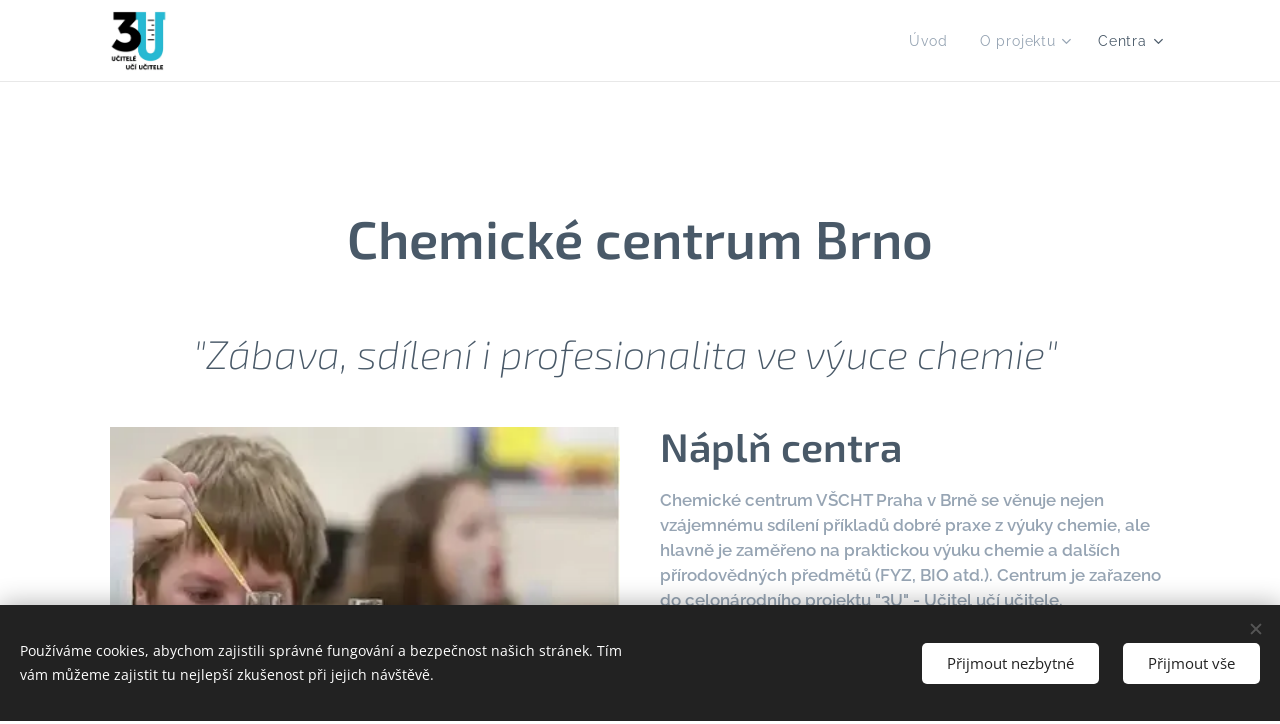

--- FILE ---
content_type: text/html; charset=UTF-8
request_url: https://www.chemickacentra.cz/brno/
body_size: 20047
content:
<!DOCTYPE html>
<html class="no-js" prefix="og: https://ogp.me/ns#" lang="cs">
<head><link rel="preconnect" href="https://duyn491kcolsw.cloudfront.net" crossorigin><link rel="preconnect" href="https://fonts.gstatic.com" crossorigin><meta charset="utf-8"><link rel="icon" href="https://duyn491kcolsw.cloudfront.net/files/2d/2di/2div3h.svg?ph=ab3e07faad" type="image/svg+xml" sizes="any"><link rel="icon" href="https://duyn491kcolsw.cloudfront.net/files/07/07f/07fzq8.svg?ph=ab3e07faad" type="image/svg+xml" sizes="16x16"><link rel="icon" href="https://duyn491kcolsw.cloudfront.net/files/1j/1j3/1j3767.ico?ph=ab3e07faad"><link rel="apple-touch-icon" href="https://duyn491kcolsw.cloudfront.net/files/1j/1j3/1j3767.ico?ph=ab3e07faad"><link rel="icon" href="https://duyn491kcolsw.cloudfront.net/files/1j/1j3/1j3767.ico?ph=ab3e07faad">
    <meta http-equiv="X-UA-Compatible" content="IE=edge">
    <title>Brno :: Chemická centra</title>
    <meta name="viewport" content="width=device-width,initial-scale=1">
    <meta name="msapplication-tap-highlight" content="no">
    
    <link href="https://duyn491kcolsw.cloudfront.net/files/0r/0rk/0rklmm.css?ph=ab3e07faad" media="print" rel="stylesheet">
    <link href="https://duyn491kcolsw.cloudfront.net/files/2e/2e5/2e5qgh.css?ph=ab3e07faad" media="screen and (min-width:100000em)" rel="stylesheet" data-type="cq" disabled>
    <link rel="stylesheet" href="https://duyn491kcolsw.cloudfront.net/files/41/41k/41kc5i.css?ph=ab3e07faad"><link rel="stylesheet" href="https://duyn491kcolsw.cloudfront.net/files/3b/3b2/3b2e8e.css?ph=ab3e07faad" media="screen and (min-width:37.5em)"><link rel="stylesheet" href="https://duyn491kcolsw.cloudfront.net/files/3i/3ik/3ikbm2.css?ph=ab3e07faad" data-wnd_color_scheme_file=""><link rel="stylesheet" href="https://duyn491kcolsw.cloudfront.net/files/39/39q/39qewd.css?ph=ab3e07faad" data-wnd_color_scheme_desktop_file="" media="screen and (min-width:37.5em)" disabled=""><link rel="stylesheet" href="https://duyn491kcolsw.cloudfront.net/files/33/33z/33ze4k.css?ph=ab3e07faad" data-wnd_additive_color_file=""><link rel="stylesheet" href="https://duyn491kcolsw.cloudfront.net/files/46/46e/46es9h.css?ph=ab3e07faad" data-wnd_typography_file=""><link rel="stylesheet" href="https://duyn491kcolsw.cloudfront.net/files/38/38p/38p1v7.css?ph=ab3e07faad" data-wnd_typography_desktop_file="" media="screen and (min-width:37.5em)" disabled=""><script>(()=>{let e=!1;const t=()=>{if(!e&&window.innerWidth>=600){for(let e=0,t=document.querySelectorAll('head > link[href*="css"][media="screen and (min-width:37.5em)"]');e<t.length;e++)t[e].removeAttribute("disabled");e=!0}};t(),window.addEventListener("resize",t),"container"in document.documentElement.style||fetch(document.querySelector('head > link[data-type="cq"]').getAttribute("href")).then((e=>{e.text().then((e=>{const t=document.createElement("style");document.head.appendChild(t),t.appendChild(document.createTextNode(e)),import("https://duyn491kcolsw.cloudfront.net/client/js.polyfill/container-query-polyfill.modern.js").then((()=>{let e=setInterval((function(){document.body&&(document.body.classList.add("cq-polyfill-loaded"),clearInterval(e))}),100)}))}))}))})()</script>
<link rel="preload stylesheet" href="https://duyn491kcolsw.cloudfront.net/files/2m/2m8/2m8msc.css?ph=ab3e07faad" as="style"><meta name="description" content="&quot;Zábava, sdílení i profesionalita ve výuce chemie&quot;"><meta name="keywords" content=""><meta name="generator" content="Webnode 2"><meta name="apple-mobile-web-app-capable" content="no"><meta name="apple-mobile-web-app-status-bar-style" content="black"><meta name="format-detection" content="telephone=no">

<meta property="og:url" content="https://www.chemickacentra.cz/brno/"><meta property="og:title" content="Brno :: Chemická centra"><meta property="og:type" content="article"><meta property="og:description" content="&quot;Zábava, sdílení i profesionalita ve výuce chemie&quot;"><meta property="og:site_name" content="Chemická centra"><meta property="og:image" content="https://ab3e07faad.clvaw-cdnwnd.com/a9429d6edb2ecc8210d925104ddd4e84/200000092-5a3b35a3b7/700/uvod01.jpg?ph=ab3e07faad"><meta property="og:article:published_time" content="2025-11-17T00:00:00+0100"><meta name="robots" content="index,follow"><link rel="canonical" href="https://www.chemickacentra.cz/brno/"><script>window.checkAndChangeSvgColor=function(c){try{var a=document.getElementById(c);if(a){c=[["border","borderColor"],["outline","outlineColor"],["color","color"]];for(var h,b,d,f=[],e=0,m=c.length;e<m;e++)if(h=window.getComputedStyle(a)[c[e][1]].replace(/\s/g,"").match(/^rgb[a]?\(([0-9]{1,3}),([0-9]{1,3}),([0-9]{1,3})/i)){b="";for(var g=1;3>=g;g++)b+=("0"+parseInt(h[g],10).toString(16)).slice(-2);"0"===b.charAt(0)&&(d=parseInt(b.substr(0,2),16),d=Math.max(16,d),b=d.toString(16)+b.slice(-4));f.push(c[e][0]+"="+b)}if(f.length){var k=a.getAttribute("data-src"),l=k+(0>k.indexOf("?")?"?":"&")+f.join("&");a.src!=l&&(a.src=l,a.outerHTML=a.outerHTML)}}}catch(n){}};</script><script src="https://www.googletagmanager.com/gtag/js?id=G-Z0J144NC4M" async></script><script>
						window.dataLayer = window.dataLayer || [];
						function gtag(){
						
						dataLayer.push(arguments);}
						gtag('js', new Date());
						</script><script>gtag('consent', 'default', {'ad_storage': 'denied', 'analytics_storage': 'denied', 'ad_user_data': 'denied', 'ad_personalization': 'denied' });</script><script>gtag('config', 'G-Z0J144NC4M');</script></head>
<body class="l wt-blog ac-s ac-n l-boxed b-btn-sq b-btn-s-l b-btn-dn b-btn-bw-1 img-d-n img-t-u img-h-n line-solid b-e-ds lbox-l    wnd-fe"><noscript>
				<iframe
				 src="https://www.googletagmanager.com/ns.html?id=GTM-542MMSL"
				 height="0"
				 width="0"
				 style="display:none;visibility:hidden"
				 >
				 </iframe>
			</noscript>

<div class="wnd-page l-page cs-fiord ac-danube t-t-fs-m t-t-fw-l t-t-sp-n t-t-d-n t-s-fs-m t-s-fw-l t-s-sp-n t-s-d-n t-p-fs-s t-p-fw-l t-p-sp-n t-h-fs-m t-h-fw-l t-h-sp-n t-bq-fs-s t-bq-fw-l t-bq-sp-n t-bq-d-l t-btn-fw-l t-nav-fw-l t-pd-fw-l t-nav-tt-n">
    <div class="l-w t cf t-13">
        <div class="l-bg cf">
            <div class="s-bg-l">
                
                
            </div>
        </div>
        <header class="l-h cf">
            <div class="sw cf">
	<div class="sw-c cf"><section data-space="true" class="s s-hn s-hn-default wnd-mt-classic wnd-na-c logo-classic sc-w   wnd-w-default wnd-nh-m hm-hidden wnd-nav-border wnd-nav-sticky menu-default">
	<div class="s-w">
		<div class="s-o">

			<div class="s-bg">
                <div class="s-bg-l">
                    
                    
                </div>
			</div>

			<div class="h-w h-f wnd-fixed">

				<div class="n-l">
					<div class="s-c menu-nav">
						<div class="logo-block">
							<div class="b b-l logo logo-default logo-nb metropolis logo-40 wnd-iar-1-1 b-ls-l" id="wnd_LogoBlock_793140762" data-wnd_mvc_type="wnd.fe.LogoBlock">
	<div class="b-l-c logo-content">
		<a class="b-l-link logo-link" href="/home/">

			<div class="b-l-image logo-image">
				<div class="b-l-image-w logo-image-cell">
                    <picture><source type="image/webp" srcset="https://ab3e07faad.clvaw-cdnwnd.com/a9429d6edb2ecc8210d925104ddd4e84/200002999-3f0fd3f100/450/Logo%203U%20-%20v%C3%BD%C5%99ez%202.webp?ph=ab3e07faad 436w, https://ab3e07faad.clvaw-cdnwnd.com/a9429d6edb2ecc8210d925104ddd4e84/200002999-3f0fd3f100/700/Logo%203U%20-%20v%C3%BD%C5%99ez%202.webp?ph=ab3e07faad 542w, https://ab3e07faad.clvaw-cdnwnd.com/a9429d6edb2ecc8210d925104ddd4e84/200002999-3f0fd3f100/Logo%203U%20-%20v%C3%BD%C5%99ez%202.webp?ph=ab3e07faad 542w" sizes="(min-width: 600px) 450px, (min-width: 360px) calc(100vw * 0.8), 100vw" ><img src="https://ab3e07faad.clvaw-cdnwnd.com/a9429d6edb2ecc8210d925104ddd4e84/200002998-ea292ea295/Logo%203U%20-%20v%C3%BD%C5%99ez%202.jpeg?ph=ab3e07faad" alt="" width="542" height="560" class="wnd-logo-img" ></picture>
				</div>
			</div>

			

			<div class="b-l-br logo-br"></div>

			<div class="b-l-text logo-text-wrapper">
				<div class="b-l-text-w logo-text">
					<span class="b-l-text-c logo-text-cell"></span>
				</div>
			</div>

		</a>
	</div>
</div>
						</div>

						<div id="menu-slider">
							<div id="menu-block">
								<nav id="menu"><div class="menu-font menu-wrapper">
	<a href="#" class="menu-close" rel="nofollow" title="Close Menu"></a>
	<ul role="menubar" aria-label="Menu" class="level-1">
		<li role="none" class="wnd-homepage">
			<a class="menu-item" role="menuitem" href="/home/"><span class="menu-item-text">Úvod</span></a>
			
		</li><li role="none" class="wnd-with-submenu">
			<a class="menu-item" role="menuitem" href="/o-projektu/"><span class="menu-item-text">O projektu</span></a>
			<ul role="menubar" aria-label="Menu" class="level-2">
		<li role="none">
			<a class="menu-item" role="menuitem" href="/partneri-center/"><span class="menu-item-text">Partneři center</span></a>
			
		</li><li role="none">
			<a class="menu-item" role="menuitem" href="/o-centrech-napsali/"><span class="menu-item-text">O centrech napsali</span></a>
			
		</li>
	</ul>
		</li><li role="none" class="wnd-active-path wnd-with-submenu">
			<a class="menu-item" role="menuitem" href="/centra/"><span class="menu-item-text">Centra</span></a>
			<ul role="menubar" aria-label="Menu" class="level-2">
		<li role="none" class="wnd-active wnd-active-path">
			<a class="menu-item" role="menuitem" href="/brno/"><span class="menu-item-text">Brno</span></a>
			
		</li><li role="none">
			<a class="menu-item" role="menuitem" href="/ceske-budejovice/"><span class="menu-item-text">České Budějovice</span></a>
			
		</li><li role="none" class="wnd-with-submenu">
			<a class="menu-item" role="menuitem" href="/ceska-lipa/"><span class="menu-item-text">Česká Lípa</span></a>
			<ul role="menubar" aria-label="Menu" class="level-3">
		<li role="none">
			<a class="menu-item" role="menuitem" href="/ze-setkani-2223/"><span class="menu-item-text">Ze setkání 2022/2023</span></a>
			
		</li><li role="none">
			<a class="menu-item" role="menuitem" href="/ze-setkani-2324/"><span class="menu-item-text">Ze setkání 2023/2024</span></a>
			
		</li><li role="none">
			<a class="menu-item" role="menuitem" href="/ze-setkani-2425/"><span class="menu-item-text">Ze setkání 2024/2025</span></a>
			
		</li>
	</ul>
		</li><li role="none" class="wnd-with-submenu">
			<a class="menu-item" role="menuitem" href="/jimramov/"><span class="menu-item-text">Jimramov</span></a>
			<ul role="menubar" aria-label="Menu" class="level-3">
		<li role="none">
			<a class="menu-item" role="menuitem" href="/kopie-z-jimramov/"><span class="menu-item-text">Jimramov 2023/2024</span></a>
			
		</li><li role="none">
			<a class="menu-item" role="menuitem" href="/kopie-z-jimramov2/"><span class="menu-item-text">Jimramov 2024/2025</span></a>
			
		</li>
	</ul>
		</li><li role="none">
			<a class="menu-item" role="menuitem" href="/kromeriz/"><span class="menu-item-text">Kroměříž</span></a>
			
		</li><li role="none" class="wnd-with-submenu">
			<a class="menu-item" role="menuitem" href="/ledec-n-s/"><span class="menu-item-text">Ledeč n. S.</span></a>
			<ul role="menubar" aria-label="Menu" class="level-3">
		<li role="none">
			<a class="menu-item" role="menuitem" href="/kopie-z-ledec-n-s/"><span class="menu-item-text">Ze setkání 2022/2023</span></a>
			
		</li><li role="none">
			<a class="menu-item" role="menuitem" href="/kopie-z-ledec-n-s-1/"><span class="menu-item-text">Ze setkání 2023/2024</span></a>
			
		</li><li role="none">
			<a class="menu-item" role="menuitem" href="/kopie-z-ledec-n-s2/"><span class="menu-item-text">Ze setkání 2024/2025</span></a>
			
		</li>
	</ul>
		</li><li role="none">
			<a class="menu-item" role="menuitem" href="/letohrad/"><span class="menu-item-text">Letohrad</span></a>
			
		</li><li role="none" class="wnd-with-submenu">
			<a class="menu-item" role="menuitem" href="/liberec/"><span class="menu-item-text">Liberec</span></a>
			<ul role="menubar" aria-label="Menu" class="level-3">
		<li role="none">
			<a class="menu-item" role="menuitem" href="/kopie-z-liberec3/"><span class="menu-item-text">Ze setkání 2024/2025</span></a>
			
		</li><li role="none">
			<a class="menu-item" role="menuitem" href="/kopie-z-liberec/"><span class="menu-item-text">Ze setkání 2023/2024</span></a>
			
		</li><li role="none">
			<a class="menu-item" role="menuitem" href="/kopie-z-liberec2/"><span class="menu-item-text">Ze setkání 2022/2023</span></a>
			
		</li>
	</ul>
		</li><li role="none" class="wnd-with-submenu">
			<a class="menu-item" role="menuitem" href="/melnik/"><span class="menu-item-text">Mělník</span></a>
			<ul role="menubar" aria-label="Menu" class="level-3">
		<li role="none">
			<a class="menu-item" role="menuitem" href="/z-melnik-2024-2025/"><span class="menu-item-text">Ze setkání 2024/2025</span></a>
			
		</li><li role="none">
			<a class="menu-item" role="menuitem" href="/kopie-z-ze-setkani-2023-2024/"><span class="menu-item-text">Ze setkání 2023/2024</span></a>
			
		</li>
	</ul>
		</li><li role="none">
			<a class="menu-item" role="menuitem" href="/most/"><span class="menu-item-text">Most</span></a>
			
		</li><li role="none" class="wnd-with-submenu">
			<a class="menu-item" role="menuitem" href="/olomouc/"><span class="menu-item-text">Olomouc</span></a>
			<ul role="menubar" aria-label="Menu" class="level-3">
		<li role="none">
			<a class="menu-item" role="menuitem" href="/kopie-z-olomouc/"><span class="menu-item-text">Archiv 2023-2024</span></a>
			
		</li><li role="none">
			<a class="menu-item" role="menuitem" href="/kopie-z-olomouc2/"><span class="menu-item-text">Archiv 2024-2025</span></a>
			
		</li>
	</ul>
		</li><li role="none" class="wnd-with-submenu">
			<a class="menu-item" role="menuitem" href="/plzen/"><span class="menu-item-text">Plzeň</span></a>
			<ul role="menubar" aria-label="Menu" class="level-3">
		<li role="none">
			<a class="menu-item" role="menuitem" href="/kopie-z-plzen/"><span class="menu-item-text">Plzeň 2023</span></a>
			
		</li>
	</ul>
		</li><li role="none" class="wnd-with-submenu">
			<a class="menu-item" role="menuitem" href="/ostrava/"><span class="menu-item-text">Ostrava</span></a>
			<ul role="menubar" aria-label="Menu" class="level-3">
		<li role="none">
			<a class="menu-item" role="menuitem" href="/kopie-z-ostrava/"><span class="menu-item-text">Ostrava 2024/2025</span></a>
			
		</li><li role="none">
			<a class="menu-item" role="menuitem" href="/ostrava-2023-242/"><span class="menu-item-text">Ostrava 2023/2024</span></a>
			
		</li><li role="none">
			<a class="menu-item" role="menuitem" href="/ostrava-2022-2023/"><span class="menu-item-text">Ostrava 2022/2023</span></a>
			
		</li>
	</ul>
		</li><li role="none">
			<a class="menu-item" role="menuitem" href="/rumburk/"><span class="menu-item-text">Rumburk</span></a>
			
		</li><li role="none" class="wnd-with-submenu">
			<a class="menu-item" role="menuitem" href="/praha/"><span class="menu-item-text">Praha</span></a>
			<ul role="menubar" aria-label="Menu" class="level-3">
		<li role="none">
			<a class="menu-item" role="menuitem" href="/kopie-z-praha/"><span class="menu-item-text">Praha2024/2025</span></a>
			
		</li>
	</ul>
		</li><li role="none" class="wnd-with-submenu">
			<a class="menu-item" role="menuitem" href="/sokolov/"><span class="menu-item-text">Sokolov</span></a>
			<ul role="menubar" aria-label="Menu" class="level-3">
		<li role="none">
			<a class="menu-item" role="menuitem" href="/kopie-z-sokolov2/"><span class="menu-item-text">Ze setkání Sokolov 2024/25</span></a>
			
		</li><li role="none">
			<a class="menu-item" role="menuitem" href="/kopie-z-sokolov/"><span class="menu-item-text">Ze setkání Sokolov 2023/24</span></a>
			
		</li><li role="none">
			<a class="menu-item" role="menuitem" href="/kopie-z-ze-setkani-2023-24/"><span class="menu-item-text">Ze setkání Sokolov 2022/23</span></a>
			
		</li>
	</ul>
		</li><li role="none" class="wnd-with-submenu">
			<a class="menu-item" role="menuitem" href="/sumice/"><span class="menu-item-text">Šumice</span></a>
			<ul role="menubar" aria-label="Menu" class="level-3">
		<li role="none">
			<a class="menu-item" role="menuitem" href="/kopie-z-sumice4/"><span class="menu-item-text">Šumice 2024/2025</span></a>
			
		</li><li role="none">
			<a class="menu-item" role="menuitem" href="/kopie-z-sumice2/"><span class="menu-item-text">Šumice 2023/2024</span></a>
			
		</li><li role="none">
			<a class="menu-item" role="menuitem" href="/kopie-z-2023-2024/"><span class="menu-item-text">Šumice 2022/2023</span></a>
			
		</li>
	</ul>
		</li><li role="none">
			<a class="menu-item" role="menuitem" href="/usti-n-l/"><span class="menu-item-text">Ústí n. L.</span></a>
			
		</li><li role="none" class="wnd-with-submenu">
			<a class="menu-item" role="menuitem" href="/valasske-mezirici/"><span class="menu-item-text">Valašské Meziříčí</span></a>
			<ul role="menubar" aria-label="Menu" class="level-3">
		<li role="none">
			<a class="menu-item" role="menuitem" href="/valasske-mezirici2/"><span class="menu-item-text">Valašské Meziříčí</span></a>
			
		</li><li role="none">
			<a class="menu-item" role="menuitem" href="/badatelsky-orientovana-vyuka/"><span class="menu-item-text">Badatelsky orientovaná výuka</span></a>
			
		</li><li role="none">
			<a class="menu-item" role="menuitem" href="/pokusy-na-plose/"><span class="menu-item-text">Pokusy na fólii</span></a>
			
		</li>
	</ul>
		</li><li role="none" class="wnd-with-submenu">
			<a class="menu-item" role="menuitem" href="/zacinali-s-nami2/"><span class="menu-item-text">Začínali s námi</span></a>
			<ul role="menubar" aria-label="Menu" class="level-3">
		<li role="none">
			<a class="menu-item" role="menuitem" href="/jirkov/"><span class="menu-item-text">Jirkov</span></a>
			
		</li><li role="none">
			<a class="menu-item" role="menuitem" href="/litomerice/"><span class="menu-item-text">Litoměřice</span></a>
			
		</li><li role="none">
			<a class="menu-item" role="menuitem" href="/slapanice/"><span class="menu-item-text">Šlapanice</span></a>
			
		</li><li role="none" class="wnd-with-submenu">
			<a class="menu-item" role="menuitem" href="/planany/"><span class="menu-item-text">Plaňany</span></a>
			<ul role="menubar" aria-label="Menu" class="level-3 level-max">
		<li role="none">
			<a class="menu-item" role="menuitem" href="/kopie-z-sumice/"><span class="menu-item-text">Setkání 2024/2025</span></a>
			
		</li>
	</ul>
		</li>
	</ul>
		</li><li role="none">
			<a class="menu-item" role="menuitem" href="/kopie-z-melnik/"><span class="menu-item-text">Kopie z Mělník</span></a>
			
		</li>
	</ul>
		</li>
	</ul>
	<span class="more-text">Více</span>
</div></nav>
							</div>
						</div>

						<div class="cart-and-mobile">
							
							

							<div id="menu-mobile">
								<a href="#" id="menu-submit"><span></span>Menu</a>
							</div>
						</div>

					</div>
				</div>

			</div>

		</div>
	</div>
</section></div>
</div>
        </header>
        <main class="l-m cf">
            <div class="sw cf">
	<div class="sw-c cf"><section class="s s-hm s-hm-hidden wnd-h-hidden cf sc-w   hn-default"></section><section class="s s-basic cf sc-w   wnd-w-default wnd-s-normal wnd-h-auto">
	<div class="s-w cf">
		<div class="s-o s-fs cf">
			<div class="s-bg cf">
				<div class="s-bg-l">
                    
					
				</div>
			</div>
			<div class="s-c s-fs cf">
				<div class="ez cf">
	<div class="ez-c"><div class="b b-text cf">
	<div class="b-c b-text-c b-s b-s-t60 b-s-b60 b-cs cf"><h1 class="wnd-align-center"><strong>Chemické centrum Brno</strong><br></h1>
</div>
</div><div class="b b-text cf">
	<div class="b-c b-text-c b-s b-s-t60 b-s-b60 b-cs cf"><h2><em>"Zábava, sdílení i profesionalita ve výuce chemie"</em></h2></div>
</div><div class="cw cf">
	<div class="cw-c cf"><div class="c cf" style="width:50%;">
	<div class="c-c cf"><div class="b-img b-img-default b b-s cf wnd-orientation-landscape wnd-type-image img-s-n" style="margin-left:0;margin-right:0;" id="wnd_ImageBlock_925372826">
	<div class="b-img-w">
		<div class="b-img-c" style="padding-bottom:90.83%;text-align:center;">
            <picture><source type="image/webp" srcset="https://ab3e07faad.clvaw-cdnwnd.com/a9429d6edb2ecc8210d925104ddd4e84/200000093-dc649dc64d/450/uvod01.webp?ph=ab3e07faad 360w, https://ab3e07faad.clvaw-cdnwnd.com/a9429d6edb2ecc8210d925104ddd4e84/200000093-dc649dc64d/700/uvod01.webp?ph=ab3e07faad 360w, https://ab3e07faad.clvaw-cdnwnd.com/a9429d6edb2ecc8210d925104ddd4e84/200000093-dc649dc64d/uvod01.webp?ph=ab3e07faad 360w" sizes="(min-width: 600px) calc(100vw * 0.75), 100vw" ><img id="wnd_ImageBlock_925372826_img" src="https://ab3e07faad.clvaw-cdnwnd.com/a9429d6edb2ecc8210d925104ddd4e84/200000092-5a3b35a3b7/uvod01.jpg?ph=ab3e07faad" alt="" width="360" height="327" loading="lazy" style="top:0%;left:0%;width:100%;height:100%;position:absolute;" ></picture>
			</div>
		
	</div>
</div></div>
</div><div class="c cf" style="width:50%;">
	<div class="c-c cf"><div class="b b-text cf">
	<div class="b-c b-text-c b-s b-s-t60 b-s-b60 b-cs cf"><h2><strong>Náplň centra</strong></h2>

<p class=""><strong>Chemické centrum VŠCHT Praha v Brně se věnuje nejen vzájemnému sdílení příkladů dobré praxe z výuky chemie, ale hlavně je zaměřeno na praktickou výuku chemie a dalších přírodovědných předmětů (FYZ, BIO atd.). Centrum je zařazeno do celonárodního projektu "3U" - Učitel učí učitele.</strong></p><p class=""><strong>Pokusy jsou orientovány jak na nižší gymnázium (ekvivalent základní školy), tak také na problematiku výuky vyššího gymnázia a SŠ.</strong></p><p class=""><strong>V rámci praxe si účastníci mohou vyzkoušet připravené experimenty. Je jim dodáván zpracovaný návod i didaktický materiál a v konkrétních případech si mohou i některé obtížněji dostupné pomůcky nebo třeba své vlastní výrobky ze setkání odnést a využít ve své výuce.</strong></p><p><strong>Těšíme se na Vaši účast na setkání centra.&nbsp;</strong></p>
</div>
</div></div>
</div></div>
</div><div class="b b-text cf">
	<div class="b-c b-text-c b-s b-s-t60 b-s-b60 b-cs cf"><h2><strong>Připravujeme:</strong></h2><p>Vážení kolegové, účastníci projektu "3U" (Učitel učí učitele), aktuálně pro Vás <strong>připravujeme 4. setkání již 4. ročníku, </strong>a to v&nbsp;termínu <strong>10. 12. 2025</strong>&nbsp;<strong>středa od 15:00 na Pionýrské 22 v Brně.</strong></p><p><strong>Tématem tohoto setkání bude&nbsp;</strong><span style="font-size: 17.2px; font-weight: 600; letter-spacing: 0px;">"</span><strong style="font-size: 1.075rem; letter-spacing: 0px;">P</strong><strong style="font-size: 1.075rem; letter-spacing: 0px;">říprava roztoků o přesné koncentraci, koncentrační výpočty a ředění".</strong></p><p><strong style="color: rgb(73, 89, 104); font-family: &quot;Exo2 Flex&quot;, Exo2-Flex-Fallback, &quot;Apple Color Emoji&quot;, &quot;Noto Color Emoji&quot;, sans-serif; font-size: 2.5rem; letter-spacing: 0px;"><em>Dále pro Vás připravujeme následující témata:</em></strong></p><ul><li>Práce se sklem, tvorba jednoduchých aparatur a barvení skla<br></li><li>Srážecí analýza - mapa chemických reakcí<br></li><li>Barviva a neviditelné inkousty</li><li>Analýza - příklady kvantitativního měření</li><li>Vitamín C v ovoci - stanovení obsahu</li><li>Proces fermentace - vliv anorganických látek</li><li>Fermentace - měření rychlosti průběhu děje</li><li>Analýza čajů a vztah k onemocněním (vhodnost konzumace)</li><li>Proces elektrolýzy a změny pH<br></li><li>Vzájemná transformace anorg. solí</li><li>Chemické pokusy s plyny</li><li>Redoxní chemická reakce&nbsp;(zápis, provedení, vyčíslení, zařazení do výuky)</li><li>Soubor chemických pokusu s manganem a jeho sloučeninami</li><li>Neviditelné inkousty a kouzelná chemie&nbsp;</li><li>Proces esterifikace - výroba vůní</li><li>Proces krystalizace a přípravy matečných roztoků</li><li>PbI2 - výroba zlata v tlakotěsné aparatuře</li><li>Práce se zlatem – analýza ryzosti a plátování zlatem</li><li>Příprava roztoků o přesné koncentraci, koncentrační výpočty a ředění</li><li>Počítačová chemie a 3D tisk pomůcek</li></ul><p>. .. a mnohé další.</p></div>
</div><div class="cw cf">
	<div class="cw-c cf"><div class="c cf" style="width:51.764%;">
	<div class="c-c cf"><div class="b b-s b-hr-line line-auto">
    <hr class="line-style line-color">
</div><div class="b b-s b-s-t150 b-s-b150 b-btn b-btn-1 wnd-align-center">
	<div class="b-btn-c i-a">
		<a class="b-btn-l" href="https://www.chemickacentra.cz/l/info-ze-setkani/" target="_blank">
			<span class="b-btn-t">Info ze setkání :: Chemická centra (chemickacentra.cz)</span>
		</a>
	</div>
</div></div>
</div><div class="c cf" style="width:48.236%;">
	<div class="c-c cf"><div class="b b-s b-hr-line line-auto">
    <hr class="line-style line-color">
</div><div class="b b-s b-s-t150 b-s-b150 b-btn b-btn-1 wnd-align-center">
	<div class="b-btn-c i-a">
		<a class="b-btn-l" href="https://www.chemickacentra.cz/l/fotogalerie/" target="_blank">
			<span class="b-btn-t">Fotogalerie :: Chemická centra (chemickacentra.cz)</span>
		</a>
	</div>
</div></div>
</div></div>
</div><div class="b b-s b-hr-line line-auto">
    <hr class="line-style line-color">
</div></div>
</div>
			</div>
		</div>
	</div>
</section><section class="s s-basic cf sc-w   wnd-w-default wnd-s-normal wnd-h-auto">
	<div class="s-w cf">
		<div class="s-o s-fs cf">
			<div class="s-bg cf">
				<div class="s-bg-l">
                    
					
				</div>
			</div>
			<div class="s-c s-fs cf">
				<div class="ez cf wnd-no-cols">
	<div class="ez-c"><div class="blog blog-tiles-text perex-crop grid b grid-2">
	<div class="blog-wrapper">
		<div class="blog-container">
			<article class="item">
				<div class="item-wrapper">
					<div class="item-media"><a href="/l/info-ze-setkani/"><div class="b-tb wnd-orientation-square" id="wnd_ThumbnailBlock_3ebtb98821pg00000000000000">
    <picture><source type="image/webp" srcset="https://ab3e07faad.clvaw-cdnwnd.com/a9429d6edb2ecc8210d925104ddd4e84/200012574-9f7009f702/450/00-8.webp?ph=ab3e07faad 450w, https://ab3e07faad.clvaw-cdnwnd.com/a9429d6edb2ecc8210d925104ddd4e84/200012574-9f7009f702/700/00-8.webp?ph=ab3e07faad 700w, https://ab3e07faad.clvaw-cdnwnd.com/a9429d6edb2ecc8210d925104ddd4e84/200012574-9f7009f702/00-8.webp?ph=ab3e07faad 1600w" sizes="(min-width: 768px) calc(100vw * 0.4), (min-width: 320px) calc(100vw * 0.5), 100vw" ><img src="https://ab3e07faad.clvaw-cdnwnd.com/a9429d6edb2ecc8210d925104ddd4e84/200012573-7455a7455d/00-7.jpeg?ph=ab3e07faad" alt="" width="1600" height="1600" loading="lazy" ></picture>
</div></a></div>
					<div class="item-content">
						<div class="item-head">
							<h2><a href="/l/info-ze-setkani/"><div class="ld">
	<span class="ld-c">Info ze setkání</span>
</div></a></h2>
							<div class="item-date"><div class="ld">
	<span class="ld-c">25.06.2024</span>
</div></div>
						</div>
						<div class="item-perex"><div class="perex">
	<div class="perex-content"><h3><strong>3. setkání 12. 11. 2025 je za námi</strong></h3></div>
</div></div>
					</div>
				</div>
			</article><article class="item">
				<div class="item-wrapper">
					<div class="item-media"><a href="/l/fotogalerie/"><div class="b-tb wnd-orientation-square" id="wnd_ThumbnailBlock_92oi8o1tbes00000000000000">
    <picture><source type="image/jpeg" srcset="https://ab3e07faad.clvaw-cdnwnd.com/a9429d6edb2ecc8210d925104ddd4e84/200012586-d1705d1707/450/02-60.webp?ph=ab3e07faad 450w, https://ab3e07faad.clvaw-cdnwnd.com/a9429d6edb2ecc8210d925104ddd4e84/200012586-d1705d1707/700/02-60.webp?ph=ab3e07faad 700w, https://ab3e07faad.clvaw-cdnwnd.com/a9429d6edb2ecc8210d925104ddd4e84/200012586-d1705d1707/02-60.webp?ph=ab3e07faad 1600w" sizes="(min-width: 768px) calc(100vw * 0.4), (min-width: 320px) calc(100vw * 0.5), 100vw" ><img src="https://ab3e07faad.clvaw-cdnwnd.com/a9429d6edb2ecc8210d925104ddd4e84/200012580-7d9607d961/02-49.jpeg?ph=ab3e07faad" alt="" width="1600" height="1600" loading="lazy" ></picture>
</div></a></div>
					<div class="item-content">
						<div class="item-head">
							<h2><a href="/l/fotogalerie/"><div class="ld">
	<span class="ld-c">Fotogalerie</span>
</div></a></h2>
							<div class="item-date"><div class="ld">
	<span class="ld-c">25.06.2024</span>
</div></div>
						</div>
						<div class="item-perex"><div class="perex">
	<div class="perex-content"><h3>4. ročník - 3. setkání – Práce se zlatem</h3></div>
</div></div>
					</div>
				</div>
			</article>
		</div>
		
	</div>
	<div class="blog-empty-listing"></div>
</div><div class="blog blog-basic thumb-float no-grid b b-s">
	<div class="blog-wrapper b-cs">
		<div class="blog-container">
			<article class="item">
				<div class="item-wrapper">
					<div class="item-media"><a href="/l/info-ze-setkani/"><div class="b-tb wnd-orientation-square" id="wnd_ThumbnailBlock_4j7uuaqprl1000000000000000">
    <picture><source type="image/webp" srcset="https://ab3e07faad.clvaw-cdnwnd.com/a9429d6edb2ecc8210d925104ddd4e84/200012574-9f7009f702/450/00-8.webp?ph=ab3e07faad 450w, https://ab3e07faad.clvaw-cdnwnd.com/a9429d6edb2ecc8210d925104ddd4e84/200012574-9f7009f702/700/00-8.webp?ph=ab3e07faad 2x" sizes="100vw" ><img src="https://ab3e07faad.clvaw-cdnwnd.com/a9429d6edb2ecc8210d925104ddd4e84/200012573-7455a7455d/00-7.jpeg?ph=ab3e07faad" alt="" width="1600" height="1600" loading="lazy" ></picture>
</div></a></div>
					<div class="item-content">
						<div class="item-head">
							<h2><a href="/l/info-ze-setkani/"><div class="ld">
	<span class="ld-c">Info ze setkání</span>
</div></a></h2>
							<div class="item-date"><div class="ld">
	<span class="ld-c">25.06.2024</span>
</div></div>
						</div>
						<div class="item-perex"><div class="perex">
	<div class="perex-content"><h3><strong>3. setkání 12. 11. 2025 je za námi</strong></h3></div>
</div></div>
					</div>
				</div>
			</article><article class="item">
				<div class="item-wrapper">
					<div class="item-media"><a href="/l/fotogalerie/"><div class="b-tb wnd-orientation-square" id="wnd_ThumbnailBlock_5bn9asn975n000000000000000">
    <picture><source type="image/jpeg" srcset="https://ab3e07faad.clvaw-cdnwnd.com/a9429d6edb2ecc8210d925104ddd4e84/200012586-d1705d1707/450/02-60.webp?ph=ab3e07faad 450w, https://ab3e07faad.clvaw-cdnwnd.com/a9429d6edb2ecc8210d925104ddd4e84/200012586-d1705d1707/700/02-60.webp?ph=ab3e07faad 2x" sizes="100vw" ><img src="https://ab3e07faad.clvaw-cdnwnd.com/a9429d6edb2ecc8210d925104ddd4e84/200012580-7d9607d961/02-49.jpeg?ph=ab3e07faad" alt="" width="1600" height="1600" loading="lazy" ></picture>
</div></a></div>
					<div class="item-content">
						<div class="item-head">
							<h2><a href="/l/fotogalerie/"><div class="ld">
	<span class="ld-c">Fotogalerie</span>
</div></a></h2>
							<div class="item-date"><div class="ld">
	<span class="ld-c">25.06.2024</span>
</div></div>
						</div>
						<div class="item-perex"><div class="perex">
	<div class="perex-content"><h3>4. ročník - 3. setkání – Práce se zlatem</h3></div>
</div></div>
					</div>
				</div>
			</article>
		</div>
		
	</div>
	<div class="blog-empty-listing"></div>
</div><div class="b-img b-img-default b b-s cf wnd-orientation-landscape wnd-type-image img-s-n" style="margin-left:0;margin-right:0;" id="wnd_ImageBlock_65970237">
	<div class="b-img-w">
		<div class="b-img-c" style="padding-bottom:40.64%;text-align:center;">
            <picture><source type="image/webp" srcset="https://ab3e07faad.clvaw-cdnwnd.com/a9429d6edb2ecc8210d925104ddd4e84/200011304-91bae91bb0/450/Brno_logo%20web_20250707-4.webp?ph=ab3e07faad 450w, https://ab3e07faad.clvaw-cdnwnd.com/a9429d6edb2ecc8210d925104ddd4e84/200011304-91bae91bb0/700/Brno_logo%20web_20250707-4.webp?ph=ab3e07faad 700w, https://ab3e07faad.clvaw-cdnwnd.com/a9429d6edb2ecc8210d925104ddd4e84/200011304-91bae91bb0/Brno_logo%20web_20250707-4.webp?ph=ab3e07faad 1280w" sizes="100vw" ><img id="wnd_ImageBlock_65970237_img" src="https://ab3e07faad.clvaw-cdnwnd.com/a9429d6edb2ecc8210d925104ddd4e84/200011303-86a8986a8a/Brno_logo%20web_20250707-0.jpeg?ph=ab3e07faad" alt="" width="1280" height="720" loading="lazy" style="top:-20.08%;left:0%;width:100%;height:140.16891891892%;position:absolute;" ></picture>
			</div>
		
	</div>
</div></div>
</div>
			</div>
		</div>
	</div>
</section></div>
</div>
        </main>
        <footer class="l-f cf">
            <div class="sw cf">
	<div class="sw-c cf"><section data-wn-border-element="s-f-border" class="s s-f s-f-basic s-f-simple sc-ml wnd-background-solid  wnd-w-default wnd-s-normal">
	<div class="s-w">
		<div class="s-o">
			<div class="s-bg">
                <div class="s-bg-l" style="background-color:#38C0DA">
                    
                    
                </div>
			</div>
			<div class="s-c s-f-l-w s-f-border">
				<div class="s-f-l b-s b-s-t0 b-s-b0">
					<div class="s-f-l-c s-f-l-c-first">
						<div class="s-f-cr"><span class="it b link">
	<span class="it-c"><strong><font class="wsw-10"><font class="wnd-font-size-120">Těšíme se na setkání s Vámi v některém z center!</font></font></strong><br></span>
</span></div>
						<div class="s-f-sf">
                            <span class="sf b">
<span class="sf-content sf-c link"><span style="color: rgb(255, 255, 255); font-size: 16.94px;">VŠCHT Praha, Ústav učitelství chemie a humanitních věd, Technická 5, 166 28 Praha 6 - Dejvice</span></span>
</span>
                            <span class="sf-cbr link">
    <a href="#" rel="nofollow">Cookies</a>
</span>
                            
                            
                            
                        </div>
					</div>
					<div class="s-f-l-c s-f-l-c-last">
						<div class="s-f-lang lang-select cf">
	
</div>
					</div>
                    <div class="s-f-l-c s-f-l-c-currency">
                        <div class="s-f-ccy ccy-select cf">
	
</div>
                    </div>
				</div>
			</div>
		</div>
	</div>
</section></div>
</div>
        </footer>
    </div>
    
</div>
<section class="cb cb-dark" id="cookiebar" style="display:none;" id="cookiebar" style="display:none;">
	<div class="cb-bar cb-scrollable">
		<div class="cb-bar-c">
			<div class="cb-bar-text">Používáme cookies, abychom zajistili správné fungování a bezpečnost našich stránek. Tím vám můžeme zajistit tu nejlepší zkušenost při jejich návštěvě.</div>
			<div class="cb-bar-buttons">
				<button class="cb-button cb-close-basic" data-action="accept-necessary">
					<span class="cb-button-content">Přijmout nezbytné</span>
				</button>
				<button class="cb-button cb-close-basic" data-action="accept-all">
					<span class="cb-button-content">Přijmout vše</span>
				</button>
				
			</div>
		</div>
        <div class="cb-close cb-close-basic" data-action="accept-necessary"></div>
	</div>

	<div class="cb-popup cb-light close">
		<div class="cb-popup-c">
			<div class="cb-popup-head">
				<h3 class="cb-popup-title">Pokročilá nastavení</h3>
				<p class="cb-popup-text">Zde můžete upravit své preference ohledně cookies. Následující kategorie můžete povolit či zakázat a svůj výběr uložit.</p>
			</div>
			<div class="cb-popup-options cb-scrollable">
				<div class="cb-option">
					<input class="cb-option-input" type="checkbox" id="necessary" name="necessary" readonly="readonly" disabled="disabled" checked="checked">
                    <div class="cb-option-checkbox"></div>
                    <label class="cb-option-label" for="necessary">Nezbytné krátkodobé cookies</label>
					<div class="cb-option-text">Bez nezbytných cookies se neobejde správné a bezpečné fungování našich stránek a registrační proces na nich.</div>
				</div><div class="cb-option">
					<input class="cb-option-input" type="checkbox" id="functional" name="functional">
                    <div class="cb-option-checkbox"></div>
                    <label class="cb-option-label" for="functional">Funkční cookies</label>
					<div class="cb-option-text">Funkční cookies ukládají vaše preference a uzpůsobí podle nich naše stránky.</div>
				</div><div class="cb-option">
					<input class="cb-option-input" type="checkbox" id="performance" name="performance">
                    <div class="cb-option-checkbox"></div>
                    <label class="cb-option-label" for="performance">Výkonnostní cookies</label>
					<div class="cb-option-text">Výkonnostní cookies monitorují výkon našich stránek.</div>
				</div><div class="cb-option">
					<input class="cb-option-input" type="checkbox" id="marketing" name="marketing">
                    <div class="cb-option-checkbox"></div>
                    <label class="cb-option-label" for="marketing">Marketingové cookies</label>
					<div class="cb-option-text">Díky marketingovým cookies můžeme měřit a analyzovat výkon našeho webu.</div>
				</div>
			</div>
			<div class="cb-popup-footer">
				<button class="cb-button cb-save-popup" data-action="advanced-save">
					<span class="cb-button-content">Uložit</span>
				</button>
			</div>
			<div class="cb-close cb-close-popup" data-action="close"></div>
		</div>
	</div>
</section>

<script src="https://duyn491kcolsw.cloudfront.net/files/3e/3em/3eml8v.js?ph=ab3e07faad" crossorigin="anonymous" type="module"></script><script>document.querySelector(".wnd-fe")&&[...document.querySelectorAll(".c")].forEach((e=>{const t=e.querySelector(".b-text:only-child");t&&""===t.querySelector(".b-text-c").innerText&&e.classList.add("column-empty")}))</script>


<script src="https://duyn491kcolsw.cloudfront.net/client.fe/js.compiled/lang.cz.2086.js?ph=ab3e07faad" crossorigin="anonymous"></script><script src="https://duyn491kcolsw.cloudfront.net/client.fe/js.compiled/compiled.multi.2-2193.js?ph=ab3e07faad" crossorigin="anonymous"></script><script>var wnd = wnd || {};wnd.$data = {"image_content_items":{"wnd_ThumbnailBlock_1":{"id":"wnd_ThumbnailBlock_1","type":"wnd.pc.ThumbnailBlock"},"wnd_HeaderSection_header_main_758629033":{"id":"wnd_HeaderSection_header_main_758629033","type":"wnd.pc.HeaderSection"},"wnd_ImageBlock_678645538":{"id":"wnd_ImageBlock_678645538","type":"wnd.pc.ImageBlock"},"wnd_Section_text_image_230295373":{"id":"wnd_Section_text_image_230295373","type":"wnd.pc.Section"},"wnd_ImageBlock_925372826":{"id":"wnd_ImageBlock_925372826","type":"wnd.pc.ImageBlock"},"wnd_ImageBlock_65970237":{"id":"wnd_ImageBlock_65970237","type":"wnd.pc.ImageBlock"},"wnd_ThumbnailBlock_3ebtb98821pg00000000000000":{"id":"wnd_ThumbnailBlock_3ebtb98821pg00000000000000","type":"wnd.pc.ThumbnailBlock"},"wnd_ThumbnailBlock_92oi8o1tbes00000000000000":{"id":"wnd_ThumbnailBlock_92oi8o1tbes00000000000000","type":"wnd.pc.ThumbnailBlock"},"wnd_ThumbnailBlock_4j7uuaqprl1000000000000000":{"id":"wnd_ThumbnailBlock_4j7uuaqprl1000000000000000","type":"wnd.pc.ThumbnailBlock"},"wnd_ThumbnailBlock_5bn9asn975n000000000000000":{"id":"wnd_ThumbnailBlock_5bn9asn975n000000000000000","type":"wnd.pc.ThumbnailBlock"},"wnd_LogoBlock_793140762":{"id":"wnd_LogoBlock_793140762","type":"wnd.pc.LogoBlock"},"wnd_FooterSection_footer_836808692":{"id":"wnd_FooterSection_footer_836808692","type":"wnd.pc.FooterSection"}},"svg_content_items":{"wnd_ImageBlock_678645538":{"id":"wnd_ImageBlock_678645538","type":"wnd.pc.ImageBlock"},"wnd_ImageBlock_925372826":{"id":"wnd_ImageBlock_925372826","type":"wnd.pc.ImageBlock"},"wnd_ImageBlock_65970237":{"id":"wnd_ImageBlock_65970237","type":"wnd.pc.ImageBlock"},"wnd_LogoBlock_793140762":{"id":"wnd_LogoBlock_793140762","type":"wnd.pc.LogoBlock"}},"content_items":[],"eshopSettings":{"ESHOP_SETTINGS_DISPLAY_PRICE_WITHOUT_VAT":false,"ESHOP_SETTINGS_DISPLAY_ADDITIONAL_VAT":false,"ESHOP_SETTINGS_DISPLAY_SHIPPING_COST":false},"project_info":{"isMultilanguage":false,"isMulticurrency":false,"eshop_tax_enabled":"1","country_code":"cz","contact_state":null,"eshop_tax_type":"VAT","eshop_discounts":false,"graphQLURL":"https:\/\/chemickacentra.cz\/servers\/graphql\/","iubendaSettings":{"cookieBarCode":"","cookiePolicyCode":"","privacyPolicyCode":"","termsAndConditionsCode":""}}};</script><script>wnd.$system = {"fileSystemType":"aws_s3","localFilesPath":"https:\/\/www.chemickacentra.cz\/_files\/","awsS3FilesPath":"https:\/\/ab3e07faad.clvaw-cdnwnd.com\/a9429d6edb2ecc8210d925104ddd4e84\/","staticFiles":"https:\/\/duyn491kcolsw.cloudfront.net\/files","isCms":false,"staticCDNServers":["https:\/\/duyn491kcolsw.cloudfront.net\/"],"fileUploadAllowExtension":["jpg","jpeg","jfif","png","gif","bmp","ico","svg","webp","tiff","pdf","doc","docx","ppt","pptx","pps","ppsx","odt","xls","xlsx","txt","rtf","mp3","wma","wav","ogg","amr","flac","m4a","3gp","avi","wmv","mov","mpg","mkv","mp4","mpeg","m4v","swf","gpx","stl","csv","xml","txt","dxf","dwg","iges","igs","step","stp"],"maxUserFormFileLimit":4194304,"frontendLanguage":"cz","backendLanguage":"cz","frontendLanguageId":"1","page":{"id":200013785,"identifier":"brno","template":{"id":200000641,"styles":{"typography":"t-13_new","scheme":"cs-fiord","additiveColor":"ac-danube","acHeadings":false,"acSubheadings":true,"acIcons":false,"acOthers":false,"acMenu":true,"imageStyle":"img-d-n","imageHover":"img-h-n","imageTitle":"img-t-u","buttonStyle":"b-btn-sq","buttonSize":"b-btn-s-l","buttonDecoration":"b-btn-dn","buttonBorders":"b-btn-bw-1","lineStyle":"line-solid","eshopGridItemStyle":"b-e-ds","formStyle":"default","menuType":"wnd-mt-classic","menuStyle":"menu-default","lightboxStyle":"lbox-l","columnSpaces":"","sectionWidth":"wnd-w-default","sectionSpace":"wnd-s-normal","layoutType":"l-boxed","layoutDecoration":"l-d-none","background":{"default":null},"backgroundSettings":{"default":""},"typoColumnElement":false,"buttonWeight":"t-btn-fw-l","productWeight":"t-pd-fw-l","menuWeight":"t-nav-fw-l","searchStyle":"","typoTitleSizes":"t-t-fs-m","typoTitleWeights":"t-t-fw-l","typoTitleSpacings":"t-t-sp-n","typoTitleDecorations":"t-t-d-n","typoHeadingSizes":"t-h-fs-m","typoHeadingWeights":"t-h-fw-l","typoHeadingSpacings":"t-h-sp-n","typoSubtitleSizes":"t-s-fs-m","typoSubtitleWeights":"t-s-fw-l","typoSubtitleSpacings":"t-s-sp-n","typoSubtitleDecorations":"t-s-d-n","typoParagraphSizes":"t-p-fs-s","typoParagraphWeights":"t-p-fw-l","typoParagraphSpacings":"t-p-sp-n","typoBlockquoteSizes":"t-bq-fs-s","typoBlockquoteWeights":"t-bq-fw-l","typoBlockquoteSpacings":"t-bq-sp-n","typoBlockquoteDecorations":"t-bq-d-l","menuTextTransform":"t-nav-tt-n"}},"layout":"blog","name":"Brno","html_title":"","language":"cz","langId":1,"isHomepage":false,"meta_description":"","meta_keywords":"","header_code":"","footer_code":"","styles":{"pageBased":{"navline":{"style":{"sectionWidth":"wnd-w-wider","sectionHeight":"wnd-nh-m","sectionPosition":"wnd-na-c"}}}},"countFormsEntries":[]},"listingsPrefix":"\/l\/","productPrefix":"\/p\/","cartPrefix":"\/cart\/","checkoutPrefix":"\/checkout\/","searchPrefix":"\/search\/","isCheckout":false,"isEshop":false,"hasBlog":true,"isProductDetail":false,"isListingDetail":false,"listing_page":[],"hasEshopAnalytics":false,"gTagId":"G-Z0J144NC4M","gAdsId":null,"format":{"be":{"DATE_TIME":{"mask":"%d.%m.%Y %H:%M","regexp":"^(((0?[1-9]|[1,2][0-9]|3[0,1])\\.(0?[1-9]|1[0-2])\\.[0-9]{1,4})(( [0-1][0-9]| 2[0-3]):[0-5][0-9])?|(([0-9]{4}(0[1-9]|1[0-2])(0[1-9]|[1,2][0-9]|3[0,1])(0[0-9]|1[0-9]|2[0-3])[0-5][0-9][0-5][0-9])))?$"},"DATE":{"mask":"%d.%m.%Y","regexp":"^((0?[1-9]|[1,2][0-9]|3[0,1])\\.(0?[1-9]|1[0-2])\\.[0-9]{1,4})$"},"CURRENCY":{"mask":{"point":",","thousands":" ","decimals":2,"mask":"%s","zerofill":true,"ignoredZerofill":true}}},"fe":{"DATE_TIME":{"mask":"%d.%m.%Y %H:%M","regexp":"^(((0?[1-9]|[1,2][0-9]|3[0,1])\\.(0?[1-9]|1[0-2])\\.[0-9]{1,4})(( [0-1][0-9]| 2[0-3]):[0-5][0-9])?|(([0-9]{4}(0[1-9]|1[0-2])(0[1-9]|[1,2][0-9]|3[0,1])(0[0-9]|1[0-9]|2[0-3])[0-5][0-9][0-5][0-9])))?$"},"DATE":{"mask":"%d.%m.%Y","regexp":"^((0?[1-9]|[1,2][0-9]|3[0,1])\\.(0?[1-9]|1[0-2])\\.[0-9]{1,4})$"},"CURRENCY":{"mask":{"point":",","thousands":" ","decimals":2,"mask":"%s","zerofill":true,"ignoredZerofill":true}}}},"e_product":null,"listing_item":null,"feReleasedFeatures":{"dualCurrency":false,"HeurekaSatisfactionSurvey":true,"productAvailability":true},"labels":{"dualCurrency.fixedRate":"","invoicesGenerator.W2EshopInvoice.alreadyPayed":"Nepla\u0165te! - Uhrazeno","invoicesGenerator.W2EshopInvoice.amount":"Mno\u017estv\u00ed:","invoicesGenerator.W2EshopInvoice.contactInfo":"Kontaktn\u00ed informace:","invoicesGenerator.W2EshopInvoice.couponCode":"K\u00f3d kup\u00f3nu","invoicesGenerator.W2EshopInvoice.customer":"Z\u00e1kazn\u00edk:","invoicesGenerator.W2EshopInvoice.dateOfIssue":"Datum vystaven\u00ed:","invoicesGenerator.W2EshopInvoice.dateOfTaxableSupply":"Datum uskute\u010dn\u011bn\u00ed pln\u011bn\u00ed:","invoicesGenerator.W2EshopInvoice.dic":"DI\u010c:","invoicesGenerator.W2EshopInvoice.discount":"Sleva","invoicesGenerator.W2EshopInvoice.dueDate":"Datum splatnosti:","invoicesGenerator.W2EshopInvoice.email":"E-mail:","invoicesGenerator.W2EshopInvoice.filenamePrefix":"Faktura-","invoicesGenerator.W2EshopInvoice.fiscalCode":"Da\u0148ov\u00fd k\u00f3d:","invoicesGenerator.W2EshopInvoice.freeShipping":"Doprava zdarma","invoicesGenerator.W2EshopInvoice.ic":"I\u010c:","invoicesGenerator.W2EshopInvoice.invoiceNo":"Faktura \u010d\u00edslo","invoicesGenerator.W2EshopInvoice.invoiceNoTaxed":"Faktura - Da\u0148ov\u00fd doklad \u010d\u00edslo","invoicesGenerator.W2EshopInvoice.notVatPayers":"Nejsem pl\u00e1tcem DPH","invoicesGenerator.W2EshopInvoice.orderNo":"\u010c\u00edslo objedn\u00e1vky:","invoicesGenerator.W2EshopInvoice.paymentPrice":"Cena platebn\u00ed metody:","invoicesGenerator.W2EshopInvoice.pec":"PEC:","invoicesGenerator.W2EshopInvoice.phone":"Telefon:","invoicesGenerator.W2EshopInvoice.priceExTax":"Cena bez dan\u011b:","invoicesGenerator.W2EshopInvoice.priceIncludingTax":"Cena v\u010detn\u011b dan\u011b:","invoicesGenerator.W2EshopInvoice.product":"Produkt:","invoicesGenerator.W2EshopInvoice.productNr":"\u010c\u00edslo produktu:","invoicesGenerator.W2EshopInvoice.recipientCode":"K\u00f3d p\u0159\u00edjemce:","invoicesGenerator.W2EshopInvoice.shippingAddress":"Doru\u010dovac\u00ed adresa:","invoicesGenerator.W2EshopInvoice.shippingPrice":"Cena dopravy:","invoicesGenerator.W2EshopInvoice.subtotal":"Mezisou\u010det:","invoicesGenerator.W2EshopInvoice.sum":"Celkov\u00e1 cena","invoicesGenerator.W2EshopInvoice.supplier":"Dodavatel","invoicesGenerator.W2EshopInvoice.tax":"Da\u0148:","invoicesGenerator.W2EshopInvoice.total":"Celkem:","invoicesGenerator.W2EshopInvoice.web":"Web:","wnd.errorBandwidthStorage.description":"Omlouv\u00e1me se za p\u0159\u00edpadn\u00e9 komplikace. Pokud jste majitel t\u011bchto str\u00e1nek a chcete je znovu zprovoznit, p\u0159ihlaste se pros\u00edm ke sv\u00e9mu \u00fa\u010dtu.","wnd.errorBandwidthStorage.heading":"Tento web je do\u010dasn\u011b nedostupn\u00fd (nebo ve v\u00fdstavb\u011b)","wnd.es.CheckoutShippingService.correiosDeliveryWithSpecialConditions":"CEP de destino est\u00e1 sujeito a condi\u00e7\u00f5es especiais de entrega pela ECT e ser\u00e1 realizada com o acr\u00e9scimo de at\u00e9 7 (sete) dias \u00fateis ao prazo regular.","wnd.es.CheckoutShippingService.correiosWithoutHomeDelivery":"CEP de destino est\u00e1 temporariamente sem entrega domiciliar. A entrega ser\u00e1 efetuada na ag\u00eancia indicada no Aviso de Chegada que ser\u00e1 entregue no endere\u00e7o do destinat\u00e1rio","wnd.es.ProductEdit.unit.cm":"cm","wnd.es.ProductEdit.unit.floz":"fl oz","wnd.es.ProductEdit.unit.ft":"ft","wnd.es.ProductEdit.unit.ft2":"ft\u00b2","wnd.es.ProductEdit.unit.g":"g","wnd.es.ProductEdit.unit.gal":"gal","wnd.es.ProductEdit.unit.in":"in","wnd.es.ProductEdit.unit.inventoryQuantity":"ks","wnd.es.ProductEdit.unit.inventorySize":"cm","wnd.es.ProductEdit.unit.inventorySize.cm":"cm","wnd.es.ProductEdit.unit.inventorySize.inch":"in","wnd.es.ProductEdit.unit.inventoryWeight":"kg","wnd.es.ProductEdit.unit.inventoryWeight.kg":"kg","wnd.es.ProductEdit.unit.inventoryWeight.lb":"lb","wnd.es.ProductEdit.unit.l":"l","wnd.es.ProductEdit.unit.m":"m","wnd.es.ProductEdit.unit.m2":"m\u00b2","wnd.es.ProductEdit.unit.m3":"m\u00b3","wnd.es.ProductEdit.unit.mg":"mg","wnd.es.ProductEdit.unit.ml":"ml","wnd.es.ProductEdit.unit.mm":"mm","wnd.es.ProductEdit.unit.oz":"oz","wnd.es.ProductEdit.unit.pcs":"ks","wnd.es.ProductEdit.unit.pt":"pt","wnd.es.ProductEdit.unit.qt":"qt","wnd.es.ProductEdit.unit.yd":"yd","wnd.es.ProductList.inventory.outOfStock":"Vyprod\u00e1no","wnd.fe.CheckoutFi.creditCard":"Platba kartou","wnd.fe.CheckoutSelectMethodKlarnaPlaygroundItem":"{name} testovac\u00ed \u00fa\u010det","wnd.fe.CheckoutSelectMethodZasilkovnaItem.change":"Zm\u011bnit v\u00fddejn\u00ed m\u00edsto","wnd.fe.CheckoutSelectMethodZasilkovnaItem.choose":"Zvolte si v\u00fddejn\u00ed m\u00edsto","wnd.fe.CheckoutSelectMethodZasilkovnaItem.error":"Zvolte si pros\u00edm v\u00fddejn\u00ed m\u00edsto","wnd.fe.CheckoutZipField.brInvalid":"Zadejte pros\u00edm platn\u00e9 PS\u010c ve form\u00e1tu XXXXX-XXX","wnd.fe.CookieBar.message":"Tyto str\u00e1nky pou\u017e\u00edvaj\u00ed cookies k anal\u00fdze n\u00e1v\u0161t\u011bvnosti a bezpe\u010dn\u00e9mu provozov\u00e1n\u00ed str\u00e1nek. Pou\u017e\u00edv\u00e1n\u00edm str\u00e1nek vyjad\u0159ujete souhlas s na\u0161imi pravidly pro ochranu soukrom\u00ed.","wnd.fe.FeFooter.createWebsite":"Vytvo\u0159te si webov\u00e9 str\u00e1nky zdarma!","wnd.fe.FormManager.error.file.invalidExtOrCorrupted":"Tento soubor nelze nahr\u00e1t. Je bu\u010f po\u0161kozen\u00fd, nebo jeho p\u0159\u00edpona neodpov\u00edd\u00e1 form\u00e1tu souboru.","wnd.fe.FormManager.error.file.notAllowedExtension":"Soubory s p\u0159\u00edponou \u0022{EXTENSION}\u0022 nen\u00ed mo\u017en\u00e9 nahr\u00e1t.","wnd.fe.FormManager.error.file.required":"Vyberte pros\u00edm soubor pro nahr\u00e1n\u00ed.","wnd.fe.FormManager.error.file.sizeExceeded":"Maxim\u00e1ln\u00ed velikost nahr\u00e1van\u00e9ho souboru je {SIZE} MB.","wnd.fe.FormManager.error.userChangePassword":"Hesla se neshoduj\u00ed","wnd.fe.FormManager.error.userLogin.inactiveAccount":"Va\u0161e registrace je\u0161t\u011b nebyla schv\u00e1lena, nen\u00ed mo\u017en\u00e9 se p\u0159ihl\u00e1sit!","wnd.fe.FormManager.error.userLogin.invalidLogin":"Neplatn\u00e9 u\u017eivatelsk\u00e9 jm\u00e9no nebo heslo!","wnd.fe.FreeBarBlock.buttonText":"Vytvo\u0159it str\u00e1nky","wnd.fe.FreeBarBlock.longText":"Tento web je vytvo\u0159en\u00fd pomoc\u00ed Webnode. \u003Cstrong\u003EVytvo\u0159te si vlastn\u00ed str\u00e1nky\u003C\/strong\u003E zdarma je\u0161t\u011b dnes!","wnd.fe.ListingData.shortMonthName.Apr":"Dub","wnd.fe.ListingData.shortMonthName.Aug":"Srp","wnd.fe.ListingData.shortMonthName.Dec":"Pro","wnd.fe.ListingData.shortMonthName.Feb":"\u00dano","wnd.fe.ListingData.shortMonthName.Jan":"Led","wnd.fe.ListingData.shortMonthName.Jul":"\u010cvc","wnd.fe.ListingData.shortMonthName.Jun":"\u010cvn","wnd.fe.ListingData.shortMonthName.Mar":"B\u0159e","wnd.fe.ListingData.shortMonthName.May":"Kv\u011b","wnd.fe.ListingData.shortMonthName.Nov":"Lis","wnd.fe.ListingData.shortMonthName.Oct":"\u0158\u00edj","wnd.fe.ListingData.shortMonthName.Sep":"Z\u00e1\u0159","wnd.fe.ShoppingCartManager.count.between2And4":"{COUNT} polo\u017eky","wnd.fe.ShoppingCartManager.count.moreThan5":"{COUNT} polo\u017eek","wnd.fe.ShoppingCartManager.count.one":"{COUNT} polo\u017eka","wnd.fe.ShoppingCartTable.label.itemsInStock":"Pouze {COUNT} ks k dispozici skladem","wnd.fe.ShoppingCartTable.label.itemsInStock.between2And4":"Pouze {COUNT} ks k dispozici skladem","wnd.fe.ShoppingCartTable.label.itemsInStock.moreThan5":"Pouze {COUNT} ks k dispozici skladem","wnd.fe.ShoppingCartTable.label.itemsInStock.one":"Pouze {COUNT} ks k dispozici skladem","wnd.fe.ShoppingCartTable.label.outOfStock":"Vyprod\u00e1no","wnd.fe.UserBar.logOut":"Odhl\u00e1sit","wnd.pc.BlogDetailPageZone.next":"Nov\u011bj\u0161\u00ed \u010dl\u00e1nky","wnd.pc.BlogDetailPageZone.previous":"Star\u0161\u00ed \u010dl\u00e1nky","wnd.pc.ContactInfoBlock.placeholder.infoMail":"Nap\u0159. kontakt@example.com","wnd.pc.ContactInfoBlock.placeholder.infoPhone":"Nap\u0159. +420 123 456 789","wnd.pc.ContactInfoBlock.placeholder.infoText":"Nap\u0159. Otev\u0159eno denn\u011b 8:00 - 16:00","wnd.pc.CookieBar.button.advancedClose":"Zav\u0159\u00edt","wnd.pc.CookieBar.button.advancedOpen":"Otev\u0159\u00edt pokro\u010dil\u00e1 nastaven\u00ed","wnd.pc.CookieBar.button.advancedSave":"Ulo\u017eit","wnd.pc.CookieBar.link.disclosure":"Disclosure","wnd.pc.CookieBar.title.advanced":"Pokro\u010dil\u00e1 nastaven\u00ed","wnd.pc.CookieBar.title.option.functional":"Funk\u010dn\u00ed cookies","wnd.pc.CookieBar.title.option.marketing":"Marketingov\u00e9 cookies","wnd.pc.CookieBar.title.option.necessary":"Nezbytn\u00e9 kr\u00e1tkodob\u00e9 cookies","wnd.pc.CookieBar.title.option.performance":"V\u00fdkonnostn\u00ed cookies","wnd.pc.CookieBarReopenBlock.text":"Cookies","wnd.pc.FileBlock.download":"ST\u00c1HNOUT","wnd.pc.FormBlock.action.defaultMessage.text":"Formul\u00e1\u0159 byl \u00fasp\u011b\u0161n\u011b odesl\u00e1n.","wnd.pc.FormBlock.action.defaultMessage.title":"D\u011bkujeme!","wnd.pc.FormBlock.action.invisibleCaptchaInfoText":"Tato str\u00e1nka je chr\u00e1n\u011bn\u00e1 slu\u017ebou reCAPTCHA, na kterou se vztahuj\u00ed \u003Clink1\u003EZ\u00e1sady ochrany osobn\u00edch \u00fadaj\u016f\u003C\/link1\u003E a \u003Clink2\u003ESmluvn\u00ed podm\u00ednky\u003C\/link2\u003E spole\u010dnosti Google.","wnd.pc.FormBlock.action.submitBlockedDisabledBecauseSiteSecurity":"Formul\u00e1\u0159 nelze odeslat (provozovatel str\u00e1nek zablokoval va\u0161i lokalitu).","wnd.pc.FormBlock.mail.value.no":"Ne","wnd.pc.FormBlock.mail.value.yes":"Ano","wnd.pc.FreeBarBlock.longText":"wnd.pc.FreeBarBlock.longText","wnd.pc.FreeBarBlock.text":"Vytvo\u0159eno slu\u017ebou","wnd.pc.ListingDetailPageZone.next":"N\u00e1sleduj\u00edc\u00ed","wnd.pc.ListingDetailPageZone.previous":"P\u0159edchoz\u00ed","wnd.pc.ListingItemCopy.namePrefix":"Kopie z","wnd.pc.MenuBlock.closeSubmenu":"Zav\u0159\u00edt submenu","wnd.pc.MenuBlock.openSubmenu":"Otev\u0159it submenu","wnd.pc.Option.defaultText":"Dal\u0161\u00ed mo\u017enost","wnd.pc.PageCopy.namePrefix":"Kopie z","wnd.pc.PhotoGalleryBlock.placeholder.text":"Tato fotogalerie neobsahuje \u017e\u00e1dn\u00e9 obr\u00e1zky.","wnd.pc.PhotoGalleryBlock.placeholder.title":"Fotogalerie","wnd.pc.ProductAddToCartBlock.addToCart":"Do ko\u0161\u00edku","wnd.pc.ProductAvailability.in14Days":"Dostupn\u00e9 do 14 dn\u016f","wnd.pc.ProductAvailability.in3Days":"Dostupn\u00e9 do 3 dn\u016f","wnd.pc.ProductAvailability.in7Days":"Dostupn\u00e9 do 7 dn\u016f","wnd.pc.ProductAvailability.inMonth":"Dostupn\u00e9 do m\u011bs\u00edce","wnd.pc.ProductAvailability.inMoreThanMonth":"Dostupn\u00e9 za v\u00edce ne\u017e m\u011bs\u00edc","wnd.pc.ProductAvailability.inStock":"Skladem","wnd.pc.ProductGalleryBlock.placeholder.text":"V t\u00e9to galerii nejsou \u017e\u00e1dn\u00e9 produkty.","wnd.pc.ProductGalleryBlock.placeholder.title":"Galerie produktu","wnd.pc.ProductItem.button.viewDetail":"Produktov\u00e1 str\u00e1nka","wnd.pc.ProductOptionGroupBlock.notSelected":"Nem\u00e1te vybr\u00e1no","wnd.pc.ProductOutOfStockBlock.label":"Vyprod\u00e1no","wnd.pc.ProductPriceBlock.prefixText":"Cena od\u00a0","wnd.pc.ProductPriceBlock.suffixText":"","wnd.pc.ProductPriceExcludingVATBlock.USContent":"cena bez DPH","wnd.pc.ProductPriceExcludingVATBlock.content":"cena v\u010detn\u011b DPH","wnd.pc.ProductShippingInformationBlock.content":"nezahrnuje cenu dopravy","wnd.pc.ProductVATInformationBlock.content":"bez DPH {PRICE}","wnd.pc.ProductsZone.label.collections":"Kategorie","wnd.pc.ProductsZone.placeholder.noProductsInCategory":"Tato kategorie je pr\u00e1zdn\u00e1. P\u0159idejte do n\u00ed produkty, nebo zvolte jinou kategorii.","wnd.pc.ProductsZone.placeholder.text":"V e-shopu zat\u00edm nem\u00e1te \u017e\u00e1dn\u00fd produkt. Klikn\u011bte na \u0022P\u0159idat produkt\u0022.","wnd.pc.ProductsZone.placeholder.title":"Produkty","wnd.pc.ProductsZoneModel.label.allCollections":"V\u0161echny produkty","wnd.pc.SearchBlock.allListingItems":"V\u0161echny \u010dl\u00e1nky","wnd.pc.SearchBlock.allPages":"V\u0161echny str\u00e1nky","wnd.pc.SearchBlock.allProducts":"V\u0161echny produkty","wnd.pc.SearchBlock.allResults":"Zobrazit v\u0161echny v\u00fdsledky","wnd.pc.SearchBlock.iconText":"Hledat","wnd.pc.SearchBlock.inputPlaceholder":"Co hled\u00e1te?","wnd.pc.SearchBlock.matchInListingItemIdentifier":"\u010cl\u00e1nek s v\u00fdrazem \u0022{IDENTIFIER}\u0022 v URL","wnd.pc.SearchBlock.matchInPageIdentifier":"Str\u00e1nka s v\u00fdrazem \u0022{IDENTIFIER}\u0022 v URL","wnd.pc.SearchBlock.noResults":"Nic jsme nena\u0161li","wnd.pc.SearchBlock.requestError":"Chyba: Nelze zobrazit dal\u0161\u00ed v\u00fdsledky, zkuste pros\u00edm obnovit str\u00e1nku, nebo \u003Clink1\u003Eklikn\u011bte sem\u003C\/link1\u003E","wnd.pc.SearchResultsZone.emptyResult":"K tomuto hled\u00e1n\u00ed jsme nic nena\u0161li. Zkuste pros\u00edm pou\u017e\u00edt jin\u00fd v\u00fdraz.","wnd.pc.SearchResultsZone.foundProducts":"Nalezeno produkt\u016f:","wnd.pc.SearchResultsZone.listingItemsTitle":"\u010cl\u00e1nky","wnd.pc.SearchResultsZone.pagesTitle":"Str\u00e1nky","wnd.pc.SearchResultsZone.productsTitle":"Produkty","wnd.pc.SearchResultsZone.title":"V\u00fdsledky pro dotaz:","wnd.pc.SectionMsg.name.eshopCategories":"Kategorie","wnd.pc.ShoppingCartTable.label.checkout":"Objednat","wnd.pc.ShoppingCartTable.label.checkoutDisabled":"Objedn\u00e1vku nelze dokon\u010dit (nejsou dostupn\u00e9 \u017e\u00e1dn\u00e9 dopravn\u00ed nebo platebn\u00ed metody).","wnd.pc.ShoppingCartTable.label.checkoutDisabledBecauseSiteSecurity":"Objedn\u00e1vku nelze dokon\u010dit (provozovatel e-shopu zablokoval va\u0161i lokalitu).","wnd.pc.ShoppingCartTable.label.continue":"Pokra\u010dovat v n\u00e1kupu","wnd.pc.ShoppingCartTable.label.delete":"Smazat","wnd.pc.ShoppingCartTable.label.item":"Produkt","wnd.pc.ShoppingCartTable.label.price":"Cena","wnd.pc.ShoppingCartTable.label.quantity":"Mno\u017estv\u00ed","wnd.pc.ShoppingCartTable.label.sum":"Celkem","wnd.pc.ShoppingCartTable.label.totalPrice":"Celkem","wnd.pc.ShoppingCartTable.placeholder.text":"Vy to ale m\u016f\u017eete zm\u011bnit. Vyberte si z na\u0161\u00ed nab\u00eddky.","wnd.pc.ShoppingCartTable.placeholder.title":"V\u00e1\u0161 ko\u0161\u00edk je pr\u00e1zdn\u00fd.","wnd.pc.ShoppingCartTotalPriceExcludingVATBlock.label":"bez DPH","wnd.pc.ShoppingCartTotalPriceInformationBlock.label":"Nezahrnuje cenu dopravy","wnd.pc.ShoppingCartTotalPriceWithVATBlock.label":"v\u010detn\u011b DPH","wnd.pc.ShoppingCartTotalVATBlock.label":"DPH {RATE} %","wnd.pc.SystemFooterBlock.poweredByWebnode":"Vytvo\u0159eno slu\u017ebou {START_LINK}Webnode{END_LINK}","wnd.pc.UserBar.logoutText":"Odhl\u00e1sit se","wnd.pc.UserChangePasswordFormBlock.invalidRecoveryUrl":"Platnost odkazu, kter\u00fd v\u00e1m umo\u017en\u00ed zm\u011bnit heslo, ji\u017e vypr\u0161ela. Pokud chcete zaslat nov\u00fd odkaz, pokra\u010dujte pros\u00edm na str\u00e1nku {START_LINK}Zapomenut\u00e9 heslo{END_LINK}","wnd.pc.UserRecoveryFormBlock.action.defaultMessage.text":"Na va\u0161i e-mailovou adresu jsme zaslali zpr\u00e1vu s odkazem, kter\u00fd v\u00e1m umo\u017en\u00ed zm\u011bnit heslo. Pokud v\u00e1m zpr\u00e1va nep\u0159i\u0161la, zkontrolujte pros\u00edm nevy\u017e\u00e1danou po\u0161tu.","wnd.pc.UserRecoveryFormBlock.action.defaultMessage.title":"Po\u017eadavek na zm\u011bnu hesla byl odesl\u00e1n.","wnd.pc.UserRegistrationFormBlock.action.defaultMessage.text":"Va\u0161e registrace nyn\u00ed \u010dek\u00e1 na schv\u00e1len\u00ed a nen\u00ed mo\u017en\u00e9 se na str\u00e1nk\u00e1ch p\u0159ihl\u00e1sit. Jakmile v\u00e1m registraci schv\u00e1l\u00edme, za\u0161leme v\u00e1m e-mailovou zpr\u00e1vu.","wnd.pc.UserRegistrationFormBlock.action.defaultMessage.title":"D\u011bkujeme za registraci na na\u0161ich str\u00e1nk\u00e1ch.","wnd.pc.UserRegistrationFormBlock.action.successfulRegistrationMessage.text":"Va\u0161e registrace prob\u011bhla v po\u0159\u00e1dku. Nyn\u00ed se m\u016f\u017eete p\u0159ihl\u00e1sit k zam\u010den\u00fdm str\u00e1nk\u00e1m tohoto webu.","wnd.pm.AddNewPagePattern.onlineStore":"Internetov\u00fd obchod","wnd.ps.CookieBarSettingsForm.default.advancedMainText":"Zde m\u016f\u017eete upravit sv\u00e9 preference ohledn\u011b cookies. N\u00e1sleduj\u00edc\u00ed kategorie m\u016f\u017eete povolit \u010di zak\u00e1zat a sv\u016fj v\u00fdb\u011br ulo\u017eit.","wnd.ps.CookieBarSettingsForm.default.captionAcceptAll":"P\u0159ijmout v\u0161e","wnd.ps.CookieBarSettingsForm.default.captionAcceptNecessary":"P\u0159ijmout nezbytn\u00e9","wnd.ps.CookieBarSettingsForm.default.mainText":"Pou\u017e\u00edv\u00e1me cookies, abychom zajistili spr\u00e1vn\u00e9 fungov\u00e1n\u00ed a bezpe\u010dnost na\u0161ich str\u00e1nek. T\u00edm v\u00e1m m\u016f\u017eeme zajistit tu nejlep\u0161\u00ed zku\u0161enost p\u0159i jejich n\u00e1v\u0161t\u011bv\u011b.","wnd.template.checkoutSubTitle":"Choose your billing frequency and preferred payment method","wnd.templates.next":"N\u00e1sleduj\u00edc\u00ed","wnd.templates.prev":"P\u0159edchoz\u00ed","wnd.templates.readMore":"\u010c\u00edst d\u00e1le"},"fontSubset":null};</script><script>wnd.trackerConfig = {
					events: {"error":{"name":"Error"},"publish":{"name":"Publish page"},"open_premium_popup":{"name":"Open premium popup"},"publish_from_premium_popup":{"name":"Publish from premium content popup"},"upgrade_your_plan":{"name":"Upgrade your plan"},"ml_lock_page":{"name":"Lock access to page"},"ml_unlock_page":{"name":"Unlock access to page"},"ml_start_add_page_member_area":{"name":"Start - add page Member Area"},"ml_end_add_page_member_area":{"name":"End - add page Member Area"},"ml_show_activation_popup":{"name":"Show activation popup"},"ml_activation":{"name":"Member Login Activation"},"ml_deactivation":{"name":"Member Login Deactivation"},"ml_enable_require_approval":{"name":"Enable approve registration manually"},"ml_disable_require_approval":{"name":"Disable approve registration manually"},"ml_fe_member_registration":{"name":"Member Registration on FE"},"ml_fe_member_login":{"name":"Login Member"},"ml_fe_member_recovery":{"name":"Sent recovery email"},"ml_fe_member_change_password":{"name":"Change Password"},"undoredo_click_undo":{"name":"Undo\/Redo - click Undo"},"undoredo_click_redo":{"name":"Undo\/Redo - click Redo"},"add_page":{"name":"Page adding completed"},"change_page_order":{"name":"Change of page order"},"delete_page":{"name":"Page deleted"},"background_options_change":{"name":"Background setting completed"},"add_content":{"name":"Content adding completed"},"delete_content":{"name":"Content deleting completed"},"change_text":{"name":"Editing of text completed"},"add_image":{"name":"Image adding completed"},"add_photo":{"name":"Adding photo to galery completed"},"change_logo":{"name":"Logo changing completed"},"open_pages":{"name":"Open Pages"},"show_page_cms":{"name":"Show Page - CMS"},"new_section":{"name":"New section completed"},"delete_section":{"name":"Section deleting completed"},"add_video":{"name":"Video adding completed"},"add_maps":{"name":"Maps adding completed"},"add_button":{"name":"Button adding completed"},"add_file":{"name":"File adding completed"},"add_hr":{"name":"Horizontal line adding completed"},"delete_cell":{"name":"Cell deleting completed"},"delete_microtemplate":{"name":"Microtemplate deleting completed"},"add_blog_page":{"name":"Blog page adding completed"},"new_blog_post":{"name":"New blog post created"},"new_blog_recent_posts":{"name":"Blog recent posts list created"},"e_show_products_popup":{"name":"Show products popup"},"e_show_add_product":{"name":"Show add product popup"},"e_show_edit_product":{"name":"Show edit product popup"},"e_show_collections_popup":{"name":"Show collections manager popup"},"e_show_eshop_settings":{"name":"Show eshop settings popup"},"e_add_product":{"name":"Add product"},"e_edit_product":{"name":"Edit product"},"e_remove_product":{"name":"Remove product"},"e_bulk_show":{"name":"Bulk show products"},"e_bulk_hide":{"name":"Bulk hide products"},"e_bulk_remove":{"name":"Bulk remove products"},"e_move_product":{"name":"Order products"},"e_add_collection":{"name":"Add collection"},"e_rename_collection":{"name":"Rename collection"},"e_remove_collection":{"name":"Remove collection"},"e_add_product_to_collection":{"name":"Assign product to collection"},"e_remove_product_from_collection":{"name":"Unassign product from collection"},"e_move_collection":{"name":"Order collections"},"e_add_products_page":{"name":"Add products page"},"e_add_procucts_section":{"name":"Add products list section"},"e_add_products_content":{"name":"Add products list content block"},"e_change_products_zone_style":{"name":"Change style in products list"},"e_change_products_zone_collection":{"name":"Change collection in products list"},"e_show_products_zone_collection_filter":{"name":"Show collection filter in products list"},"e_hide_products_zone_collection_filter":{"name":"Hide collection filter in products list"},"e_show_product_detail_page":{"name":"Show product detail page"},"e_add_to_cart":{"name":"Add product to cart"},"e_remove_from_cart":{"name":"Remove product from cart"},"e_checkout_step":{"name":"From cart to checkout"},"e_finish_checkout":{"name":"Finish order"},"welcome_window_play_video":{"name":"Welcome window - play video"},"e_import_file":{"name":"Eshop - products import - file info"},"e_import_upload_time":{"name":"Eshop - products import - upload file duration"},"e_import_result":{"name":"Eshop - products import result"},"e_import_error":{"name":"Eshop - products import - errors"},"e_promo_blogpost":{"name":"Eshop promo - blogpost"},"e_promo_activate":{"name":"Eshop promo - activate"},"e_settings_activate":{"name":"Online store - activate"},"e_promo_hide":{"name":"Eshop promo - close"},"e_activation_popup_step":{"name":"Eshop activation popup - step"},"e_activation_popup_activate":{"name":"Eshop activation popup - activate"},"e_activation_popup_hide":{"name":"Eshop activation popup - close"},"e_deactivation":{"name":"Eshop deactivation"},"e_reactivation":{"name":"Eshop reactivation"},"e_variant_create_first":{"name":"Eshop - variants - add first variant"},"e_variant_add_option_row":{"name":"Eshop - variants - add option row"},"e_variant_remove_option_row":{"name":"Eshop - variants - remove option row"},"e_variant_activate_edit":{"name":"Eshop - variants - activate edit"},"e_variant_deactivate_edit":{"name":"Eshop - variants - deactivate edit"},"move_block_popup":{"name":"Move block - show popup"},"move_block_start":{"name":"Move block - start"},"publish_window":{"name":"Publish window"},"welcome_window_video":{"name":"Video welcome window"},"ai_assistant_aisection_popup_promo_show":{"name":"AI Assistant - show AI section Promo\/Purchase popup (Upgrade Needed)"},"ai_assistant_aisection_popup_promo_close":{"name":"AI Assistant - close AI section Promo\/Purchase popup (Upgrade Needed)"},"ai_assistant_aisection_popup_promo_submit":{"name":"AI Assistant - submit AI section Promo\/Purchase popup (Upgrade Needed)"},"ai_assistant_aisection_popup_promo_trial_show":{"name":"AI Assistant - show AI section Promo\/Purchase popup (Free Trial Offered)"},"ai_assistant_aisection_popup_promo_trial_close":{"name":"AI Assistant - close AI section Promo\/Purchase popup (Free Trial Offered)"},"ai_assistant_aisection_popup_promo_trial_submit":{"name":"AI Assistant - submit AI section Promo\/Purchase popup (Free Trial Offered)"},"ai_assistant_aisection_popup_prompt_show":{"name":"AI Assistant - show AI section Prompt popup"},"ai_assistant_aisection_popup_prompt_submit":{"name":"AI Assistant - submit AI section Prompt popup"},"ai_assistant_aisection_popup_prompt_close":{"name":"AI Assistant - close AI section Prompt popup"},"ai_assistant_aisection_popup_error_show":{"name":"AI Assistant - show AI section Error popup"},"ai_assistant_aitext_popup_promo_show":{"name":"AI Assistant - show AI text Promo\/Purchase popup (Upgrade Needed)"},"ai_assistant_aitext_popup_promo_close":{"name":"AI Assistant - close AI text Promo\/Purchase popup (Upgrade Needed)"},"ai_assistant_aitext_popup_promo_submit":{"name":"AI Assistant - submit AI text Promo\/Purchase popup (Upgrade Needed)"},"ai_assistant_aitext_popup_promo_trial_show":{"name":"AI Assistant - show AI text Promo\/Purchase popup (Free Trial Offered)"},"ai_assistant_aitext_popup_promo_trial_close":{"name":"AI Assistant - close AI text Promo\/Purchase popup (Free Trial Offered)"},"ai_assistant_aitext_popup_promo_trial_submit":{"name":"AI Assistant - submit AI text Promo\/Purchase popup (Free Trial Offered)"},"ai_assistant_aitext_popup_prompt_show":{"name":"AI Assistant - show AI text Prompt popup"},"ai_assistant_aitext_popup_prompt_submit":{"name":"AI Assistant - submit AI text Prompt popup"},"ai_assistant_aitext_popup_prompt_close":{"name":"AI Assistant - close AI text Prompt popup"},"ai_assistant_aitext_popup_error_show":{"name":"AI Assistant - show AI text Error popup"},"ai_assistant_aiedittext_popup_promo_show":{"name":"AI Assistant - show AI edit text Promo\/Purchase popup (Upgrade Needed)"},"ai_assistant_aiedittext_popup_promo_close":{"name":"AI Assistant - close AI edit text Promo\/Purchase popup (Upgrade Needed)"},"ai_assistant_aiedittext_popup_promo_submit":{"name":"AI Assistant - submit AI edit text Promo\/Purchase popup (Upgrade Needed)"},"ai_assistant_aiedittext_popup_promo_trial_show":{"name":"AI Assistant - show AI edit text Promo\/Purchase popup (Free Trial Offered)"},"ai_assistant_aiedittext_popup_promo_trial_close":{"name":"AI Assistant - close AI edit text Promo\/Purchase popup (Free Trial Offered)"},"ai_assistant_aiedittext_popup_promo_trial_submit":{"name":"AI Assistant - submit AI edit text Promo\/Purchase popup (Free Trial Offered)"},"ai_assistant_aiedittext_submit":{"name":"AI Assistant - submit AI edit text action"},"ai_assistant_aiedittext_popup_error_show":{"name":"AI Assistant - show AI edit text Error popup"},"ai_assistant_aipage_popup_promo_show":{"name":"AI Assistant - show AI page Promo\/Purchase popup (Upgrade Needed)"},"ai_assistant_aipage_popup_promo_close":{"name":"AI Assistant - close AI page Promo\/Purchase popup (Upgrade Needed)"},"ai_assistant_aipage_popup_promo_submit":{"name":"AI Assistant - submit AI page Promo\/Purchase popup (Upgrade Needed)"},"ai_assistant_aipage_popup_promo_trial_show":{"name":"AI Assistant - show AI page Promo\/Purchase popup (Free Trial Offered)"},"ai_assistant_aipage_popup_promo_trial_close":{"name":"AI Assistant - close AI page Promo\/Purchase popup (Free Trial Offered)"},"ai_assistant_aipage_popup_promo_trial_submit":{"name":"AI Assistant - submit AI page Promo\/Purchase popup (Free Trial Offered)"},"ai_assistant_aipage_popup_prompt_show":{"name":"AI Assistant - show AI page Prompt popup"},"ai_assistant_aipage_popup_prompt_submit":{"name":"AI Assistant - submit AI page Prompt popup"},"ai_assistant_aipage_popup_prompt_close":{"name":"AI Assistant - close AI page Prompt popup"},"ai_assistant_aipage_popup_error_show":{"name":"AI Assistant - show AI page Error popup"},"ai_assistant_aiblogpost_popup_promo_show":{"name":"AI Assistant - show AI blog post Promo\/Purchase popup (Upgrade Needed)"},"ai_assistant_aiblogpost_popup_promo_close":{"name":"AI Assistant - close AI blog post Promo\/Purchase popup (Upgrade Needed)"},"ai_assistant_aiblogpost_popup_promo_submit":{"name":"AI Assistant - submit AI blog post Promo\/Purchase popup (Upgrade Needed)"},"ai_assistant_aiblogpost_popup_promo_trial_show":{"name":"AI Assistant - show AI blog post Promo\/Purchase popup (Free Trial Offered)"},"ai_assistant_aiblogpost_popup_promo_trial_close":{"name":"AI Assistant - close AI blog post Promo\/Purchase popup (Free Trial Offered)"},"ai_assistant_aiblogpost_popup_promo_trial_submit":{"name":"AI Assistant - submit AI blog post Promo\/Purchase popup (Free Trial Offered)"},"ai_assistant_aiblogpost_popup_prompt_show":{"name":"AI Assistant - show AI blog post Prompt popup"},"ai_assistant_aiblogpost_popup_prompt_submit":{"name":"AI Assistant - submit AI blog post Prompt popup"},"ai_assistant_aiblogpost_popup_prompt_close":{"name":"AI Assistant - close AI blog post Prompt popup"},"ai_assistant_aiblogpost_popup_error_show":{"name":"AI Assistant - show AI blog post Error popup"},"ai_assistant_trial_used":{"name":"AI Assistant - free trial attempt used"},"ai_agent_trigger_show":{"name":"AI Agent - show trigger button"},"ai_agent_widget_open":{"name":"AI Agent - open widget"},"ai_agent_widget_close":{"name":"AI Agent - close widget"},"ai_agent_widget_submit":{"name":"AI Agent - submit message"},"ai_agent_conversation":{"name":"AI Agent - conversation"},"ai_agent_error":{"name":"AI Agent - error"},"cookiebar_accept_all":{"name":"User accepted all cookies"},"cookiebar_accept_necessary":{"name":"User accepted necessary cookies"},"publish_popup_promo_banner_show":{"name":"Promo Banner in Publish Popup:"}},
					data: {"user":{"u":0,"p":45915380,"lc":"CZ","t":"1"},"action":{"identifier":"","name":"","category":"project","platform":"WND2","version":"2-2193_2-2193"},"browser":{"url":"https:\/\/www.chemickacentra.cz\/brno\/","ua":"Mozilla\/5.0 (Macintosh; Intel Mac OS X 10_15_7) AppleWebKit\/537.36 (KHTML, like Gecko) Chrome\/131.0.0.0 Safari\/537.36; ClaudeBot\/1.0; +claudebot@anthropic.com)","referer_url":"","resolution":"","ip":"18.191.145.12"}},
					urlPrefix: "https://events.webnode.com/projects/-/events/",
					collection: "PROD",
				}</script></body>
</html>
